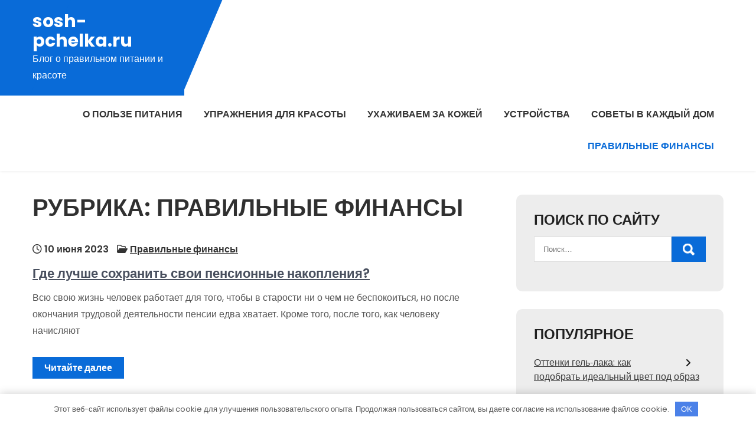

--- FILE ---
content_type: text/html; charset=UTF-8
request_url: https://sosh-pchelka.ru/category/pravilnye-finansy/page/2/
body_size: 16839
content:
<!DOCTYPE html> <html lang="ru-RU"> <head> <meta charset="UTF-8"> <meta name="viewport" content="width=device-width, initial-scale=1"> <link rel="profile" href="http://gmpg.org/xfn/11"> <meta name='robots' content='index, follow, max-image-preview:large, max-snippet:-1, max-video-preview:-1'/> <!-- This site is optimized with the Yoast SEO plugin v21.7 - https://yoast.com/wordpress/plugins/seo/ --> <title>Архивы Правильные финансы - Страница 2 из 5 - sosh-pchelka.ru</title> <link rel="canonical" href="https://sosh-pchelka.ru/category/pravilnye-finansy/page/2/"/> <link rel="prev" href="https://sosh-pchelka.ru/category/pravilnye-finansy/"/> <link rel="next" href="https://sosh-pchelka.ru/category/pravilnye-finansy/page/3/"/> <meta property="og:locale" content="ru_RU"/> <meta property="og:type" content="article"/> <meta property="og:title" content="Архивы Правильные финансы - Страница 2 из 5 - sosh-pchelka.ru"/> <meta property="og:url" content="https://sosh-pchelka.ru/category/pravilnye-finansy/"/> <meta property="og:site_name" content="sosh-pchelka.ru"/> <meta name="twitter:card" content="summary_large_image"/> <script type="application/ld+json" class="yoast-schema-graph">{"@context":"https://schema.org","@graph":[{"@type":"CollectionPage","@id":"https://sosh-pchelka.ru/category/pravilnye-finansy/","url":"https://sosh-pchelka.ru/category/pravilnye-finansy/page/2/","name":"Архивы Правильные финансы - Страница 2 из 5 - sosh-pchelka.ru","isPartOf":{"@id":"https://sosh-pchelka.ru/#website"},"breadcrumb":{"@id":"https://sosh-pchelka.ru/category/pravilnye-finansy/page/2/#breadcrumb"},"inLanguage":"ru-RU"},{"@type":"BreadcrumbList","@id":"https://sosh-pchelka.ru/category/pravilnye-finansy/page/2/#breadcrumb","itemListElement":[{"@type":"ListItem","position":1,"name":"Главная страница","item":"https://sosh-pchelka.ru/"},{"@type":"ListItem","position":2,"name":"Правильные финансы"}]},{"@type":"WebSite","@id":"https://sosh-pchelka.ru/#website","url":"https://sosh-pchelka.ru/","name":"sosh-pchelka.ru","description":"Блог о правильном питании и красоте","potentialAction":[{"@type":"SearchAction","target":{"@type":"EntryPoint","urlTemplate":"https://sosh-pchelka.ru/?s={search_term_string}"},"query-input":"required name=search_term_string"}],"inLanguage":"ru-RU"}]}</script> <!-- / Yoast SEO plugin. --> <link rel='dns-prefetch' href='//fonts.googleapis.com'/> <link rel="alternate" type="application/rss+xml" title="sosh-pchelka.ru &raquo; Лента" href="https://sosh-pchelka.ru/feed/"/> <link rel="alternate" type="application/rss+xml" title="sosh-pchelka.ru &raquo; Лента комментариев" href="https://sosh-pchelka.ru/comments/feed/"/> <link rel="alternate" type="application/rss+xml" title="sosh-pchelka.ru &raquo; Лента рубрики Правильные финансы" href="https://sosh-pchelka.ru/category/pravilnye-finansy/feed/"/> <style id='wp-img-auto-sizes-contain-inline-css' type='text/css'> img:is([sizes=auto i],[sizes^="auto," i]){contain-intrinsic-size:3000px 1500px} /*# sourceURL=wp-img-auto-sizes-contain-inline-css */ </style> <style id='wp-emoji-styles-inline-css' type='text/css'> img.wp-smiley, img.emoji { display: inline !important; border: none !important; box-shadow: none !important; height: 1em !important; width: 1em !important; margin: 0 0.07em !important; vertical-align: -0.1em !important; background: none !important; padding: 0 !important; } /*# sourceURL=wp-emoji-styles-inline-css */ </style> <style id='classic-theme-styles-inline-css' type='text/css'> /*! This file is auto-generated */ .wp-block-button__link{color:#fff;background-color:#32373c;border-radius:9999px;box-shadow:none;text-decoration:none;padding:calc(.667em + 2px) calc(1.333em + 2px);font-size:1.125em}.wp-block-file__button{background:#32373c;color:#fff;text-decoration:none} /*# sourceURL=/wp-includes/css/classic-themes.min.css */ </style> <link rel='stylesheet' id='contact-form-7-css' href='https://sosh-pchelka.ru/wp-content/plugins/contact-form-7/includes/css/styles.css?ver=5.8.5' type='text/css' media='all'/> <link rel='stylesheet' id='ez-toc-css' href='https://sosh-pchelka.ru/wp-content/plugins/easy-table-of-contents/assets/css/screen.min.css?ver=2.0.61' type='text/css' media='all'/> <style id='ez-toc-inline-css' type='text/css'> div#ez-toc-container .ez-toc-title {font-size: 120%;}div#ez-toc-container .ez-toc-title {font-weight: 500;}div#ez-toc-container ul li {font-size: 95%;}div#ez-toc-container nav ul ul li {font-size: 90%;} .ez-toc-container-direction {direction: ltr;}.ez-toc-counter ul{counter-reset: item ;}.ez-toc-counter nav ul li a::before {content: counters(item, ".", decimal) ". ";display: inline-block;counter-increment: item;flex-grow: 0;flex-shrink: 0;margin-right: .2em; float: left; }.ez-toc-widget-direction {direction: ltr;}.ez-toc-widget-container ul{counter-reset: item ;}.ez-toc-widget-container nav ul li a::before {content: counters(item, ".", decimal) ". ";display: inline-block;counter-increment: item;flex-grow: 0;flex-shrink: 0;margin-right: .2em; float: left; } /*# sourceURL=ez-toc-inline-css */ </style> <link rel='stylesheet' id='persist-lite-font-css' href='//fonts.googleapis.com/css?family=Poppins%3A300%2C400%2C500%2C600%2C700%2C800%2C900&#038;ver=6.9' type='text/css' media='all'/> <link rel='stylesheet' id='persist-lite-basic-style-css' href='https://sosh-pchelka.ru/wp-content/themes/persist-lite/style.css?ver=6.9' type='text/css' media='all'/> <link rel='stylesheet' id='nivo-slider-css' href='https://sosh-pchelka.ru/wp-content/themes/persist-lite/css/nivo-slider.css?ver=6.9' type='text/css' media='all'/> <link rel='stylesheet' id='fontawesome-all-style-css' href='https://sosh-pchelka.ru/wp-content/themes/persist-lite/fontsawesome/css/fontawesome-all.css?ver=6.9' type='text/css' media='all'/> <link rel='stylesheet' id='persist-lite-responsive-css' href='https://sosh-pchelka.ru/wp-content/themes/persist-lite/css/responsive.css?ver=6.9' type='text/css' media='all'/> <link rel='stylesheet' id='dashicons-css' href='https://sosh-pchelka.ru/wp-includes/css/dashicons.min.css?ver=6.9' type='text/css' media='all'/> <script type="text/javascript" src="https://sosh-pchelka.ru/wp-includes/js/jquery/jquery.min.js?ver=3.7.1" id="jquery-core-js"></script> <script type="text/javascript" src="https://sosh-pchelka.ru/wp-includes/js/jquery/jquery-migrate.min.js?ver=3.4.1" id="jquery-migrate-js"></script> <script type="text/javascript" src="https://sosh-pchelka.ru/wp-content/themes/persist-lite/js/jquery.nivo.slider.js?ver=6.9" id="jquery-nivo-slider-js"></script> <script type="text/javascript" src="https://sosh-pchelka.ru/wp-content/themes/persist-lite/js/editable.js?ver=6.9" id="persist-lite-editable-js"></script> <link rel="https://api.w.org/" href="https://sosh-pchelka.ru/wp-json/"/><link rel="alternate" title="JSON" type="application/json" href="https://sosh-pchelka.ru/wp-json/wp/v2/categories/1"/><link rel="EditURI" type="application/rsd+xml" title="RSD" href="https://sosh-pchelka.ru/xmlrpc.php?rsd"/> <meta name="generator" content="WordPress 6.9"/> <style>.pseudo-clearfy-link { color: #008acf; cursor: pointer;}.pseudo-clearfy-link:hover { text-decoration: none;}</style> <meta name="e646a20a3afa651048d0e390dbe991a1" content=""> <meta name="yandex-verification" content="7741633957a7e69d"/> <style type="text/css"> a, #sidebar ul li a:hover, #sidebar ol li a:hover, .left-column-45 h4, .DefaultPostList h3 a:hover, .site-footer ul li a:hover, .site-footer ul li.current_page_item a, .postmeta a:hover, .button:hover, h2.services_title span, .blog-postmeta a:hover, .blog-postmeta a:focus, blockquote::before { color:#096bd8;} .pagination ul li .current, .pagination ul li a:hover, #commentform input#submit:hover, .nivo-controlNav a.active, .sd-search input, .sd-top-bar-nav .sd-search input, a.blogreadmore, a.appontmentbtn:hover, a.ReadMoreBtn:hover, .copyrigh-wrapper:before, #sidebar .search-form input.search-submit, .wpcf7 input[type='submit'], nav.pagination .page-numbers.current, .morebutton, .nivo-directionNav a:hover, .nivo-caption .slidermorebtn { background-color:#096bd8;} .tagcloud a:hover, .logo::after, .logo, blockquote { border-color:#096bd8;} #SiteWrapper a:focus, input[type="date"]:focus, input[type="search"]:focus, input[type="number"]:focus, input[type="tel"]:focus, input[type="button"]:focus, input[type="month"]:focus, button:focus, input[type="text"]:focus, input[type="email"]:focus, input[type="range"]:focus, input[type="password"]:focus, input[type="datetime"]:focus, input[type="week"]:focus, input[type="submit"]:focus, input[type="datetime-local"]:focus, input[type="url"]:focus, input[type="time"]:focus, input[type="reset"]:focus, input[type="color"]:focus, textarea:focus { outline:1px solid #096bd8;} a.ReadMoreBtn, a.appontmentbtn, .nivo-caption .slidermorebtn:hover { background-color:#134d8d;} .site-footer h2::before, .site-footer h3::before, .site-footer h4::before, .site-footer h5::before { border-color:#134d8d;} .site-navi a, .site-navi ul li.current_page_parent ul.sub-menu li a, .site-navi ul li.current_page_parent ul.sub-menu li.current_page_item ul.sub-menu li a, .site-navi ul li.current-menu-ancestor ul.sub-menu li.current-menu-item ul.sub-menu li a { color:#333333;} .site-navi ul.nav-menu .current_page_item > a, .site-navi ul.nav-menu .current-menu-item > a, .site-navi ul.nav-menu .current_page_ancestor > a, .site-navi ul.nav-menu .current-menu-ancestor > a, .site-navi .nav-menu a:hover, .site-navi .nav-menu a:focus, .site-navi .nav-menu ul a:hover, .site-navi .nav-menu ul a:focus, .site-navi ul li a:hover, .site-navi ul li.current-menu-item a, .site-navi ul li.current_page_parent ul.sub-menu li.current-menu-item a, .site-navi ul li.current_page_parent ul.sub-menu li a:hover, .site-navi ul li.current-menu-item ul.sub-menu li a:hover, .site-navi ul li.current-menu-ancestor ul.sub-menu li.current-menu-item ul.sub-menu li a:hover { color:#096bd8;} .hdrtopcart .cart-count { background-color:#096bd8;} #SiteWrapper .site-navi a:focus { outline:1px solid #096bd8;} </style> <style type="text/css"> .site-header{ background: url() no-repeat; background-position: center top; } .logo h1 a { color:#ffffff;} </style> <link rel="icon" href="https://sosh-pchelka.ru/wp-content/uploads/2023/06/cropped-sosh-32x32.jpg" sizes="32x32"/> <link rel="icon" href="https://sosh-pchelka.ru/wp-content/uploads/2023/06/cropped-sosh-192x192.jpg" sizes="192x192"/> <link rel="apple-touch-icon" href="https://sosh-pchelka.ru/wp-content/uploads/2023/06/cropped-sosh-180x180.jpg"/> <meta name="msapplication-TileImage" content="https://sosh-pchelka.ru/wp-content/uploads/2023/06/cropped-sosh-270x270.jpg"/> <style>.clearfy-cookie { position:fixed; left:0; right:0; bottom:0; padding:12px; color:#555555; background:#ffffff; -webkit-box-shadow:0 0 15px rgba(0,0,0,.2); -moz-box-shadow:0 0 15px rgba(0,0,0,.2); box-shadow:0 0 15px rgba(0,0,0,.2); z-index:9999; font-size: 13px; transition: .3s; }.clearfy-cookie--left { left: 20px; bottom: 20px; right: auto; max-width: 400px; margin-right: 20px; }.clearfy-cookie--right { left: auto; bottom: 20px; right: 20px; max-width: 400px; margin-left: 20px; }.clearfy-cookie.clearfy-cookie-hide { transform: translateY(150%) translateZ(0); opacity: 0; }.clearfy-cookie-container { max-width:1170px; margin:0 auto; text-align:center; }.clearfy-cookie-accept { background:#4b81e8; color:#fff; border:0; padding:.4em .8em; margin: 0 .5em; font-size: 13px; cursor: pointer; }.clearfy-cookie-accept:hover,.clearfy-cookie-accept:focus { opacity: .9; }</style><style id='global-styles-inline-css' type='text/css'>
:root{--wp--preset--aspect-ratio--square: 1;--wp--preset--aspect-ratio--4-3: 4/3;--wp--preset--aspect-ratio--3-4: 3/4;--wp--preset--aspect-ratio--3-2: 3/2;--wp--preset--aspect-ratio--2-3: 2/3;--wp--preset--aspect-ratio--16-9: 16/9;--wp--preset--aspect-ratio--9-16: 9/16;--wp--preset--color--black: #000000;--wp--preset--color--cyan-bluish-gray: #abb8c3;--wp--preset--color--white: #ffffff;--wp--preset--color--pale-pink: #f78da7;--wp--preset--color--vivid-red: #cf2e2e;--wp--preset--color--luminous-vivid-orange: #ff6900;--wp--preset--color--luminous-vivid-amber: #fcb900;--wp--preset--color--light-green-cyan: #7bdcb5;--wp--preset--color--vivid-green-cyan: #00d084;--wp--preset--color--pale-cyan-blue: #8ed1fc;--wp--preset--color--vivid-cyan-blue: #0693e3;--wp--preset--color--vivid-purple: #9b51e0;--wp--preset--gradient--vivid-cyan-blue-to-vivid-purple: linear-gradient(135deg,rgb(6,147,227) 0%,rgb(155,81,224) 100%);--wp--preset--gradient--light-green-cyan-to-vivid-green-cyan: linear-gradient(135deg,rgb(122,220,180) 0%,rgb(0,208,130) 100%);--wp--preset--gradient--luminous-vivid-amber-to-luminous-vivid-orange: linear-gradient(135deg,rgb(252,185,0) 0%,rgb(255,105,0) 100%);--wp--preset--gradient--luminous-vivid-orange-to-vivid-red: linear-gradient(135deg,rgb(255,105,0) 0%,rgb(207,46,46) 100%);--wp--preset--gradient--very-light-gray-to-cyan-bluish-gray: linear-gradient(135deg,rgb(238,238,238) 0%,rgb(169,184,195) 100%);--wp--preset--gradient--cool-to-warm-spectrum: linear-gradient(135deg,rgb(74,234,220) 0%,rgb(151,120,209) 20%,rgb(207,42,186) 40%,rgb(238,44,130) 60%,rgb(251,105,98) 80%,rgb(254,248,76) 100%);--wp--preset--gradient--blush-light-purple: linear-gradient(135deg,rgb(255,206,236) 0%,rgb(152,150,240) 100%);--wp--preset--gradient--blush-bordeaux: linear-gradient(135deg,rgb(254,205,165) 0%,rgb(254,45,45) 50%,rgb(107,0,62) 100%);--wp--preset--gradient--luminous-dusk: linear-gradient(135deg,rgb(255,203,112) 0%,rgb(199,81,192) 50%,rgb(65,88,208) 100%);--wp--preset--gradient--pale-ocean: linear-gradient(135deg,rgb(255,245,203) 0%,rgb(182,227,212) 50%,rgb(51,167,181) 100%);--wp--preset--gradient--electric-grass: linear-gradient(135deg,rgb(202,248,128) 0%,rgb(113,206,126) 100%);--wp--preset--gradient--midnight: linear-gradient(135deg,rgb(2,3,129) 0%,rgb(40,116,252) 100%);--wp--preset--font-size--small: 13px;--wp--preset--font-size--medium: 20px;--wp--preset--font-size--large: 36px;--wp--preset--font-size--x-large: 42px;--wp--preset--spacing--20: 0.44rem;--wp--preset--spacing--30: 0.67rem;--wp--preset--spacing--40: 1rem;--wp--preset--spacing--50: 1.5rem;--wp--preset--spacing--60: 2.25rem;--wp--preset--spacing--70: 3.38rem;--wp--preset--spacing--80: 5.06rem;--wp--preset--shadow--natural: 6px 6px 9px rgba(0, 0, 0, 0.2);--wp--preset--shadow--deep: 12px 12px 50px rgba(0, 0, 0, 0.4);--wp--preset--shadow--sharp: 6px 6px 0px rgba(0, 0, 0, 0.2);--wp--preset--shadow--outlined: 6px 6px 0px -3px rgb(255, 255, 255), 6px 6px rgb(0, 0, 0);--wp--preset--shadow--crisp: 6px 6px 0px rgb(0, 0, 0);}:where(.is-layout-flex){gap: 0.5em;}:where(.is-layout-grid){gap: 0.5em;}body .is-layout-flex{display: flex;}.is-layout-flex{flex-wrap: wrap;align-items: center;}.is-layout-flex > :is(*, div){margin: 0;}body .is-layout-grid{display: grid;}.is-layout-grid > :is(*, div){margin: 0;}:where(.wp-block-columns.is-layout-flex){gap: 2em;}:where(.wp-block-columns.is-layout-grid){gap: 2em;}:where(.wp-block-post-template.is-layout-flex){gap: 1.25em;}:where(.wp-block-post-template.is-layout-grid){gap: 1.25em;}.has-black-color{color: var(--wp--preset--color--black) !important;}.has-cyan-bluish-gray-color{color: var(--wp--preset--color--cyan-bluish-gray) !important;}.has-white-color{color: var(--wp--preset--color--white) !important;}.has-pale-pink-color{color: var(--wp--preset--color--pale-pink) !important;}.has-vivid-red-color{color: var(--wp--preset--color--vivid-red) !important;}.has-luminous-vivid-orange-color{color: var(--wp--preset--color--luminous-vivid-orange) !important;}.has-luminous-vivid-amber-color{color: var(--wp--preset--color--luminous-vivid-amber) !important;}.has-light-green-cyan-color{color: var(--wp--preset--color--light-green-cyan) !important;}.has-vivid-green-cyan-color{color: var(--wp--preset--color--vivid-green-cyan) !important;}.has-pale-cyan-blue-color{color: var(--wp--preset--color--pale-cyan-blue) !important;}.has-vivid-cyan-blue-color{color: var(--wp--preset--color--vivid-cyan-blue) !important;}.has-vivid-purple-color{color: var(--wp--preset--color--vivid-purple) !important;}.has-black-background-color{background-color: var(--wp--preset--color--black) !important;}.has-cyan-bluish-gray-background-color{background-color: var(--wp--preset--color--cyan-bluish-gray) !important;}.has-white-background-color{background-color: var(--wp--preset--color--white) !important;}.has-pale-pink-background-color{background-color: var(--wp--preset--color--pale-pink) !important;}.has-vivid-red-background-color{background-color: var(--wp--preset--color--vivid-red) !important;}.has-luminous-vivid-orange-background-color{background-color: var(--wp--preset--color--luminous-vivid-orange) !important;}.has-luminous-vivid-amber-background-color{background-color: var(--wp--preset--color--luminous-vivid-amber) !important;}.has-light-green-cyan-background-color{background-color: var(--wp--preset--color--light-green-cyan) !important;}.has-vivid-green-cyan-background-color{background-color: var(--wp--preset--color--vivid-green-cyan) !important;}.has-pale-cyan-blue-background-color{background-color: var(--wp--preset--color--pale-cyan-blue) !important;}.has-vivid-cyan-blue-background-color{background-color: var(--wp--preset--color--vivid-cyan-blue) !important;}.has-vivid-purple-background-color{background-color: var(--wp--preset--color--vivid-purple) !important;}.has-black-border-color{border-color: var(--wp--preset--color--black) !important;}.has-cyan-bluish-gray-border-color{border-color: var(--wp--preset--color--cyan-bluish-gray) !important;}.has-white-border-color{border-color: var(--wp--preset--color--white) !important;}.has-pale-pink-border-color{border-color: var(--wp--preset--color--pale-pink) !important;}.has-vivid-red-border-color{border-color: var(--wp--preset--color--vivid-red) !important;}.has-luminous-vivid-orange-border-color{border-color: var(--wp--preset--color--luminous-vivid-orange) !important;}.has-luminous-vivid-amber-border-color{border-color: var(--wp--preset--color--luminous-vivid-amber) !important;}.has-light-green-cyan-border-color{border-color: var(--wp--preset--color--light-green-cyan) !important;}.has-vivid-green-cyan-border-color{border-color: var(--wp--preset--color--vivid-green-cyan) !important;}.has-pale-cyan-blue-border-color{border-color: var(--wp--preset--color--pale-cyan-blue) !important;}.has-vivid-cyan-blue-border-color{border-color: var(--wp--preset--color--vivid-cyan-blue) !important;}.has-vivid-purple-border-color{border-color: var(--wp--preset--color--vivid-purple) !important;}.has-vivid-cyan-blue-to-vivid-purple-gradient-background{background: var(--wp--preset--gradient--vivid-cyan-blue-to-vivid-purple) !important;}.has-light-green-cyan-to-vivid-green-cyan-gradient-background{background: var(--wp--preset--gradient--light-green-cyan-to-vivid-green-cyan) !important;}.has-luminous-vivid-amber-to-luminous-vivid-orange-gradient-background{background: var(--wp--preset--gradient--luminous-vivid-amber-to-luminous-vivid-orange) !important;}.has-luminous-vivid-orange-to-vivid-red-gradient-background{background: var(--wp--preset--gradient--luminous-vivid-orange-to-vivid-red) !important;}.has-very-light-gray-to-cyan-bluish-gray-gradient-background{background: var(--wp--preset--gradient--very-light-gray-to-cyan-bluish-gray) !important;}.has-cool-to-warm-spectrum-gradient-background{background: var(--wp--preset--gradient--cool-to-warm-spectrum) !important;}.has-blush-light-purple-gradient-background{background: var(--wp--preset--gradient--blush-light-purple) !important;}.has-blush-bordeaux-gradient-background{background: var(--wp--preset--gradient--blush-bordeaux) !important;}.has-luminous-dusk-gradient-background{background: var(--wp--preset--gradient--luminous-dusk) !important;}.has-pale-ocean-gradient-background{background: var(--wp--preset--gradient--pale-ocean) !important;}.has-electric-grass-gradient-background{background: var(--wp--preset--gradient--electric-grass) !important;}.has-midnight-gradient-background{background: var(--wp--preset--gradient--midnight) !important;}.has-small-font-size{font-size: var(--wp--preset--font-size--small) !important;}.has-medium-font-size{font-size: var(--wp--preset--font-size--medium) !important;}.has-large-font-size{font-size: var(--wp--preset--font-size--large) !important;}.has-x-large-font-size{font-size: var(--wp--preset--font-size--x-large) !important;}
/*# sourceURL=global-styles-inline-css */
</style>
</head> <body class="archive paged category category-pravilnye-finansy category-1 wp-embed-responsive paged-2 category-paged-2 wp-theme-persist-lite group-blog"> <a class="skip-link screen-reader-text" href="#Tab-Naviagtion"> Перейти к содержимому</a> <div id="SiteWrapper" > <div id="masthead" class="site-header innerpage_header "> <div class="LogoNavBar"> <div class="container"> <div class="logo hdrlogo"> <div class="site_branding"> <h1><a href="https://sosh-pchelka.ru/" rel="home">sosh-pchelka.ru</a></h1> <p>Блог о правильном питании и красоте</p> </div> </div><!-- logo --> <div class="MenuPart_Right"> <div id="navigationpanel"> <nav id="main-navigation" class="site-navi" role="navigation" aria-label="Primary Menu"> <button type="button" class="menu-toggle"> <span class="icon-bar"></span> <span class="icon-bar"></span> <span class="icon-bar"></span> </button> <div class="menu-glavnoe-menyu-container"><ul id="primary-menu" class="nav-menu"><li id="menu-item-22" class="menu-item menu-item-type-taxonomy menu-item-object-category menu-item-22"><a href="https://sosh-pchelka.ru/category/o-polze-pitaniya/">О пользе питания</a></li> <li id="menu-item-26" class="menu-item menu-item-type-taxonomy menu-item-object-category menu-item-26"><a href="https://sosh-pchelka.ru/category/uprazhneniya-dlya-krasoty/">Упражнения для красоты</a></li> <li id="menu-item-27" class="menu-item menu-item-type-taxonomy menu-item-object-category menu-item-27"><a href="https://sosh-pchelka.ru/category/uhazhivaem-za-kozhej/">Ухаживаем за кожей</a></li> <li id="menu-item-24" class="menu-item menu-item-type-taxonomy menu-item-object-category menu-item-24"><a href="https://sosh-pchelka.ru/category/priyatnye-ustrojstva/">Устройства</a></li> <li id="menu-item-25" class="menu-item menu-item-type-taxonomy menu-item-object-category menu-item-25"><a href="https://sosh-pchelka.ru/category/sovety-v-kazhdyj-dom/">Советы в каждый дом</a></li> <li id="menu-item-23" class="menu-item menu-item-type-taxonomy menu-item-object-category current-menu-item menu-item-23"><a href="https://sosh-pchelka.ru/category/pravilnye-finansy/" aria-current="page">Правильные финансы</a></li> </ul></div> </nav><!-- #main-navigation --> </div><!-- #navigationpanel --> </div><!-- .MenuPart_Right --> <div class="clear"></div> </div><!-- .container --> </div><!-- .LogoNavBar --> <div class="clear"></div> </div><!--.site-header --> <div class="container"> <div id="Tab-Naviagtion"> <div class="LS-Content-70"> <header class="page-header"> <h1 class="entry-title">Рубрика: <span>Правильные финансы</span></h1> </header><!-- .page-header --> <div class="DefaultPostList"> <article id="post-81" class="post-81 post type-post status-publish format-standard hentry category-pravilnye-finansy"> <header class="entry-header"> <div class="blog-postmeta"> <div class="post-date"> <i class="far fa-clock"></i> 10 июня 2023</div><!-- post-date --> <span class="blog-postcat"> <i class="far fa-folder-open"></i> <a href="https://sosh-pchelka.ru/category/pravilnye-finansy/" rel="category tag">Правильные финансы</a></span> </div><!-- .blog-postmeta --> <h3><a href="https://sosh-pchelka.ru/gde-lychshe-sohranit-svoi-pensionnye-nakopleniia-biznes-portal-biznes-finansy-byhgalteriia/" rel="bookmark">Где лучше сохранить свои пенсионные накопления?</a></h3> </header><!-- .entry-header --> <div class="entry-summary"> <p>Всю свою жизнь человек работает для того, чтобы в старости ни о чем не беспокоиться, но после окончания трудовой деятельности пенсии едва хватает. Кроме того, после того, как человеку начисляют </p> <a class="morebutton" href="https://sosh-pchelka.ru/gde-lychshe-sohranit-svoi-pensionnye-nakopleniia-biznes-portal-biznes-finansy-byhgalteriia/">Читайте далее</a> </div><!-- .entry-summary --> <div class="clear"></div> </article><!-- #post-## --> </div> <div class="DefaultPostList"> <article id="post-80" class="post-80 post type-post status-publish format-standard hentry category-pravilnye-finansy"> <header class="entry-header"> <div class="blog-postmeta"> <div class="post-date"> <i class="far fa-clock"></i> 10 июня 2023</div><!-- post-date --> <span class="blog-postcat"> <i class="far fa-folder-open"></i> <a href="https://sosh-pchelka.ru/category/pravilnye-finansy/" rel="category tag">Правильные финансы</a></span> </div><!-- .blog-postmeta --> <h3><a href="https://sosh-pchelka.ru/internet-banking-bank-kotoryi-vsegda-s-toboi-biznes-portal-biznes-finansy-byhgalteriia/" rel="bookmark">Интернет-банкинг: банк, который всегда с тобой</a></h3> </header><!-- .entry-header --> <div class="entry-summary"> <p>Такая услуга как интернет-банкинг: банк, который всегда с тобой пользуется огромной популярностью, потому как большое количество предприятий и физических лиц предпочитают общаться и проводить операции со своим банком непосредственно через </p> <a class="morebutton" href="https://sosh-pchelka.ru/internet-banking-bank-kotoryi-vsegda-s-toboi-biznes-portal-biznes-finansy-byhgalteriia/">Читайте далее</a> </div><!-- .entry-summary --> <div class="clear"></div> </article><!-- #post-## --> </div> <div class="DefaultPostList"> <article id="post-79" class="post-79 post type-post status-publish format-standard hentry category-pravilnye-finansy"> <header class="entry-header"> <div class="blog-postmeta"> <div class="post-date"> <i class="far fa-clock"></i> 10 июня 2023</div><!-- post-date --> <span class="blog-postcat"> <i class="far fa-folder-open"></i> <a href="https://sosh-pchelka.ru/category/pravilnye-finansy/" rel="category tag">Правильные финансы</a></span> </div><!-- .blog-postmeta --> <h3><a href="https://sosh-pchelka.ru/kak-vybrat-nadejnyi-bank-dlia-sebia-i-svoei-semi-biznes-portal-biznes-finansy-byhgalteriia/" rel="bookmark">Как выбрать надежный банк для себя и своей семьи?</a></h3> </header><!-- .entry-header --> <div class="entry-summary"> <p>Сегодня, когда экономическую ситуацию назвать простой нельзя, многие задаются вопросом, как выбрать надежный банк для себя и своей семьи? Каким критериям должна соответствовать надежная структура, которой можно и стоит доверять </p> <a class="morebutton" href="https://sosh-pchelka.ru/kak-vybrat-nadejnyi-bank-dlia-sebia-i-svoei-semi-biznes-portal-biznes-finansy-byhgalteriia/">Читайте далее</a> </div><!-- .entry-summary --> <div class="clear"></div> </article><!-- #post-## --> </div> <div class="DefaultPostList"> <article id="post-78" class="post-78 post type-post status-publish format-standard hentry category-pravilnye-finansy"> <header class="entry-header"> <div class="blog-postmeta"> <div class="post-date"> <i class="far fa-clock"></i> 10 июня 2023</div><!-- post-date --> <span class="blog-postcat"> <i class="far fa-folder-open"></i> <a href="https://sosh-pchelka.ru/category/pravilnye-finansy/" rel="category tag">Правильные финансы</a></span> </div><!-- .blog-postmeta --> <h3><a href="https://sosh-pchelka.ru/kriterii-vybora-v-kakoi-bank-podatsia-biznes-portal-biznes-finansy-byhgalteriia/" rel="bookmark">Критерии выбора, в какой банк податься?</a></h3> </header><!-- .entry-header --> <div class="entry-summary"> <p>Рядовые граждане в наше тяжелое время все чаще задаются вопросом: критерии выбора: в какой банк податься? Некоторые ищут надежное финансовое учреждение, чтобы разместить там свои накопления и получать с них </p> <a class="morebutton" href="https://sosh-pchelka.ru/kriterii-vybora-v-kakoi-bank-podatsia-biznes-portal-biznes-finansy-byhgalteriia/">Читайте далее</a> </div><!-- .entry-summary --> <div class="clear"></div> </article><!-- #post-## --> </div> <div class="DefaultPostList"> <article id="post-77" class="post-77 post type-post status-publish format-standard hentry category-pravilnye-finansy"> <header class="entry-header"> <div class="blog-postmeta"> <div class="post-date"> <i class="far fa-clock"></i> 10 июня 2023</div><!-- post-date --> <span class="blog-postcat"> <i class="far fa-folder-open"></i> <a href="https://sosh-pchelka.ru/category/pravilnye-finansy/" rel="category tag">Правильные финансы</a></span> </div><!-- .blog-postmeta --> <h3><a href="https://sosh-pchelka.ru/kryglosytochnye-banki-rabota-i-dnem-i-nochu-biznes-portal-biznes-finansy-byhgalteriia/" rel="bookmark">Круглосуточные банки: работа и днем, и ночью</a></h3> </header><!-- .entry-header --> <div class="entry-summary"> <p>Многие исследователи в сфере маркетинга сходятся в одном – круглосуточный график работы приводит к увеличению продаж и позволяет предпринимателям получать прибыль круглосуточно. Данное выражение относится ко всем организациям, работающим в </p> <a class="morebutton" href="https://sosh-pchelka.ru/kryglosytochnye-banki-rabota-i-dnem-i-nochu-biznes-portal-biznes-finansy-byhgalteriia/">Читайте далее</a> </div><!-- .entry-summary --> <div class="clear"></div> </article><!-- #post-## --> </div> <div class="DefaultPostList"> <article id="post-76" class="post-76 post type-post status-publish format-standard hentry category-pravilnye-finansy"> <header class="entry-header"> <div class="blog-postmeta"> <div class="post-date"> <i class="far fa-clock"></i> 10 июня 2023</div><!-- post-date --> <span class="blog-postcat"> <i class="far fa-folder-open"></i> <a href="https://sosh-pchelka.ru/category/pravilnye-finansy/" rel="category tag">Правильные финансы</a></span> </div><!-- .blog-postmeta --> <h3><a href="https://sosh-pchelka.ru/kak-otkryt-schet-v-bankah-drygih-stran-evropy-biznes-portal-biznes-finansy-byhgalteriia/" rel="bookmark">Как открыть счет в банках других стран Европы</a></h3> </header><!-- .entry-header --> <div class="entry-summary"> <p>Если вы решили открыть счет в банках других стран Европы, то это займет от 3 до 8 недель со времени поступления заявления. Открыть счет можно без личного участия бенефициара. Однако </p> <a class="morebutton" href="https://sosh-pchelka.ru/kak-otkryt-schet-v-bankah-drygih-stran-evropy-biznes-portal-biznes-finansy-byhgalteriia/">Читайте далее</a> </div><!-- .entry-summary --> <div class="clear"></div> </article><!-- #post-## --> </div> <div class="DefaultPostList"> <article id="post-75" class="post-75 post type-post status-publish format-standard hentry category-pravilnye-finansy"> <header class="entry-header"> <div class="blog-postmeta"> <div class="post-date"> <i class="far fa-clock"></i> 10 июня 2023</div><!-- post-date --> <span class="blog-postcat"> <i class="far fa-folder-open"></i> <a href="https://sosh-pchelka.ru/category/pravilnye-finansy/" rel="category tag">Правильные финансы</a></span> </div><!-- .blog-postmeta --> <h3><a href="https://sosh-pchelka.ru/preimyshestva-kotorye-mojet-polychit-zaemshik-pri-oformlenii-ipoteki-v-rosbanke-biznes-portal-biznes-finansy-byhgalteriia/" rel="bookmark">Преимущества, которые может получить заемщик при оформлении ипотеки в Росбанке</a></h3> </header><!-- .entry-header --> <div class="entry-summary"> <p>Владимир Путин объявил о запуске льготной ипотеки с процентной ставкой 6,5%, что сильно стимулировало рынок нового жилья: потенциальные покупатели жилья сразу же после выступления президента стали активно искать объявления о </p> <a class="morebutton" href="https://sosh-pchelka.ru/preimyshestva-kotorye-mojet-polychit-zaemshik-pri-oformlenii-ipoteki-v-rosbanke-biznes-portal-biznes-finansy-byhgalteriia/">Читайте далее</a> </div><!-- .entry-summary --> <div class="clear"></div> </article><!-- #post-## --> </div> <div class="DefaultPostList"> <article id="post-74" class="post-74 post type-post status-publish format-standard hentry category-pravilnye-finansy"> <header class="entry-header"> <div class="blog-postmeta"> <div class="post-date"> <i class="far fa-clock"></i> 10 июня 2023</div><!-- post-date --> <span class="blog-postcat"> <i class="far fa-folder-open"></i> <a href="https://sosh-pchelka.ru/category/pravilnye-finansy/" rel="category tag">Правильные финансы</a></span> </div><!-- .blog-postmeta --> <h3><a href="https://sosh-pchelka.ru/bankovskie-partnerskie-programmy-biznes-portal-biznes-finansy-byhgalteriia/" rel="bookmark">Банковские партнерские программы</a></h3> </header><!-- .entry-header --> <div class="entry-summary"> <p>В настоящее время практически каждый человек может стать участником банковской системы. Сотрудничество с банком осуществляется на основе партнерской программы, которая позволяет получать выгоду обеим сторонам. В этой статье речь пойдет </p> <a class="morebutton" href="https://sosh-pchelka.ru/bankovskie-partnerskie-programmy-biznes-portal-biznes-finansy-byhgalteriia/">Читайте далее</a> </div><!-- .entry-summary --> <div class="clear"></div> </article><!-- #post-## --> </div> <div class="DefaultPostList"> <article id="post-73" class="post-73 post type-post status-publish format-standard hentry category-pravilnye-finansy"> <header class="entry-header"> <div class="blog-postmeta"> <div class="post-date"> <i class="far fa-clock"></i> 10 июня 2023</div><!-- post-date --> <span class="blog-postcat"> <i class="far fa-folder-open"></i> <a href="https://sosh-pchelka.ru/category/pravilnye-finansy/" rel="category tag">Правильные финансы</a></span> </div><!-- .blog-postmeta --> <h3><a href="https://sosh-pchelka.ru/servis-podbora-finansovyh-prodyktov-biznes-portal-biznes-finansy-byhgalteriia/" rel="bookmark">Сервис подбора финансовых продуктов</a></h3> </header><!-- .entry-header --> <div class="entry-summary"> <p>Прошли те времена, когда вам приходилось лично посещать множество банков и запоминать условия кредита, чтобы выбрать кредит. Теперь вы можете легко найти кредит на любую сумму и любые сроки, не </p> <a class="morebutton" href="https://sosh-pchelka.ru/servis-podbora-finansovyh-prodyktov-biznes-portal-biznes-finansy-byhgalteriia/">Читайте далее</a> </div><!-- .entry-summary --> <div class="clear"></div> </article><!-- #post-## --> </div> <div class="DefaultPostList"> <article id="post-72" class="post-72 post type-post status-publish format-standard hentry category-pravilnye-finansy"> <header class="entry-header"> <div class="blog-postmeta"> <div class="post-date"> <i class="far fa-clock"></i> 10 июня 2023</div><!-- post-date --> <span class="blog-postcat"> <i class="far fa-folder-open"></i> <a href="https://sosh-pchelka.ru/category/pravilnye-finansy/" rel="category tag">Правильные финансы</a></span> </div><!-- .blog-postmeta --> <h3><a href="https://sosh-pchelka.ru/distancionnoe-bankrotstvo-biznes-portal-biznes-finansy-byhgalteriia/" rel="bookmark">Дистанционное банкротство</a></h3> </header><!-- .entry-header --> <div class="entry-summary"> <p>По мнению большинства граждан, банкротство требует частых судебных заседаний, а также личных контактов с кредиторами и финансовыми менеджерами. Однако допускается и банкротство дистанционно при соблюдении ряда обстоятельств. Граждане должны соблюдать </p> <a class="morebutton" href="https://sosh-pchelka.ru/distancionnoe-bankrotstvo-biznes-portal-biznes-finansy-byhgalteriia/">Читайте далее</a> </div><!-- .entry-summary --> <div class="clear"></div> </article><!-- #post-## --> </div> <nav class="navigation pagination" aria-label="Пагинация записей"> <h2 class="screen-reader-text">Пагинация записей</h2> <div class="nav-links"><a class="prev page-numbers" href="https://sosh-pchelka.ru/category/pravilnye-finansy/">Назад</a> <a class="page-numbers" href="https://sosh-pchelka.ru/category/pravilnye-finansy/">1</a> <span aria-current="page" class="page-numbers current">2</span> <a class="page-numbers" href="https://sosh-pchelka.ru/category/pravilnye-finansy/page/3/">3</a> <span class="page-numbers dots">&hellip;</span> <a class="page-numbers" href="https://sosh-pchelka.ru/category/pravilnye-finansy/page/5/">5</a> <a class="next page-numbers" href="https://sosh-pchelka.ru/category/pravilnye-finansy/page/3/">Далее</a></div> </nav> </div><!-- LS-Content-70--> <div id="sidebar"> <aside id="search-2" class="widget widget_search"><h3 class="widget-title">Поиск по сайту</h3><form role="search" method="get" class="search-form" action="https://sosh-pchelka.ru/"> <label> <input type="search" class="search-field" placeholder="Поиск…" value="" name="s"> </label> <input type="submit" class="search-submit" value="Поиск"> </form> </aside> <aside id="recent-posts-3" class="widget widget_recent_entries"> <h3 class="widget-title">Популярное</h3> <ul> <li> <a href="https://sosh-pchelka.ru/ottenki-gel-laka-kak-podobrat-idealnyy-tsvet/">Оттенки гель‑лака: как подобрать идеальный цвет под образ</a> </li> <li> <a href="https://sosh-pchelka.ru/kak-otkryt-dicom-onlayn-poshagovaya-instruktsiya-i-sovety/">Как открыть DICOM онлайн: пошаговая инструкция и советы</a> </li> <li> <a href="https://sosh-pchelka.ru/svadebnye-platya-fasony-tkani-i-pravila-podbora/">Свадебные платья: фасоны, ткани и правила подбора</a> </li> <li> <a href="https://sosh-pchelka.ru/tehnologii-krasoty-kak-kosmetologicheskiy-kombayn-menyaet-professiyu-mastera/">Технологии красоты: как косметологический комбайн меняет профессию мастера</a> </li> <li> <a href="https://sosh-pchelka.ru/profilaktika-i-lechenie-zubnyh-problem-u-detey-chto-vazhno-znat/">Профилактика и лечение зубных проблем у детей: что важно знать?</a> </li> <li> <a href="https://sosh-pchelka.ru/innovatsionnye-tehnologii-v-stomatologii-ufy-chto-predlagayut-kliniki/">Инновационные технологии в стоматологии Уфы: что предлагают клиники?</a> </li> <li> <a href="https://sosh-pchelka.ru/uuslugi-po-lecheniyu-zubov-chto-nuzhno-znat-pri-vybore-stomatologicheskoy-kliniki/">Услуги по лечению зубов: что нужно знать при выборе стоматологической клиники</a> </li> <li> <a href="https://sosh-pchelka.ru/optika-v-sankt-peterburge-kak-vybrat-kachestvennye-uslugi-dlya-zdorovya-glaz/">Оптика в Санкт-Петербурге: как выбрать качественные услуги для здоровья глаз?</a> </li> <li> <a href="https://sosh-pchelka.ru/sskrytye-rashody-chto-nuzhno-znat-o-platnyh-meditsinskih-uslugah/">Скрытые расходы: что нужно знать о платных медицинских услугах?</a> </li> <li> <a href="https://sosh-pchelka.ru/aktualnye-meditsinskie-uslugi-v-tambove-chto-predlagaet-mestnaya-narkologicheskaya-klinika/">Актуальные медицинские услуги в Тамбове: что предлагает местная наркологическая клиника?</a> </li> <li> <a href="https://sosh-pchelka.ru/ploskostopie-kak-ortopedicheskie-stelki-mogut-pomoch-v-reshenii-problemy/">Плоскостопие: как ортопедические стельки могут помочь в решении проблемы</a> </li> <li> <a href="https://sosh-pchelka.ru/laboratornye-shkafy-na-chto-obratit-vnimanie-pri-vybore-mebeli-dlya-nauchnyh-uchrezhdeniy/">Лабораторные шкафы: на что обратить внимание при выборе мебели для научных учреждений?</a> </li> <li> <a href="https://sosh-pchelka.ru/ginekologicheskie-kresla-kak-vybrat-idealnoe-oborudovanie-dlya-meditsinskogo-uchrezhdeniya/">Гинекологические кресла: как выбрать идеальное оборудование для медицинского учреждения</a> </li> <li> <a href="https://sosh-pchelka.ru/kakie-oshibki-dopuskayutsya-pri-ispolzovanii-upakovochnogo-skotcha/">Какие ошибки допускаются при использовании упаковочного скотча?</a> </li> <li> <a href="https://sosh-pchelka.ru/pansionaty-dlya-pozhilyh-v-ramenskom-idealnye-usloviya-dlya-zhizni/">Пансионаты для пожилых в Раменском: идеальные условия для жизни</a> </li> <li> <a href="https://sosh-pchelka.ru/krem-s-lisichkami-naturalnoe-sredstvo-dlya-uhoda-za-kozey/">Крем с лисичками: натуральное средство для ухода за кожей</a> </li> <li> <a href="https://sosh-pchelka.ru/reabilitatsiya-stadii-i-metody-v-sovremennyh-klinikah/">Реабилитация наркозависимых: стадии и методы в современных клиниках</a> </li> <li> <a href="https://sosh-pchelka.ru/kak-vybrat-nadezhnogo-spetsialista-dlya-vyvoda-iz-zapoya-sovety-i-rekomendatsii/">Как выбрать надежного специалиста для вывода из запоя: советы и рекомендации</a> </li> <li> <a href="https://sosh-pchelka.ru/travmatologiya-i-ortopediya-osnovnye-metody-lecheniya-i-profilaktiki/">Травматология и ортопедия: основные методы лечения и профилактики</a> </li> <li> <a href="https://sosh-pchelka.ru/uslugi-po-lecheniyu-alkogolizma-kak-nayti-svoego-spetsialista/">Услуги по лечению алкоголизма: как найти своего специалиста</a> </li> <li> <a href="https://sosh-pchelka.ru/gruppovaya-terapiya-dlya-podrostkov-zachem-i-kak-ona-pomogaet/">Групповая терапия для подростков: зачем и как она помогает</a> </li> </ul> </aside><aside id="pages-2" class="widget widget_pages"><h3 class="widget-title">Информация для гостей</h3> <ul> <li class="page_item page-item-1024"><a href="https://sosh-pchelka.ru/1000-melochey/">1000 Мелочей</a></li> <li class="page_item page-item-905"><a href="https://sosh-pchelka.ru/25box/">25box</a></li> <li class="page_item page-item-880"><a href="https://sosh-pchelka.ru/amservicenn/">AMServiceNN</a></li> <li class="page_item page-item-1010"><a href="https://sosh-pchelka.ru/fix-price/">Fix Price</a></li> <li class="page_item page-item-1012"><a href="https://sosh-pchelka.ru/fix-price-2/">Fix Price</a></li> <li class="page_item page-item-1014"><a href="https://sosh-pchelka.ru/fix-price-3/">Fix Price</a></li> <li class="page_item page-item-1018"><a href="https://sosh-pchelka.ru/fix-price-5/">Fix Price</a></li> <li class="page_item page-item-1016"><a href="https://sosh-pchelka.ru/fix-price-4/">Fix Price</a></li> <li class="page_item page-item-864"><a href="https://sosh-pchelka.ru/garage_13-evakuator-sto-avtovinil/">Garage_13 Эвакуатор/Сто/Автовинил</a></li> <li class="page_item page-item-823"><a href="https://sosh-pchelka.ru/lada-kolmi/">LADA Колми</a></li> <li class="page_item page-item-1028"><a href="https://sosh-pchelka.ru/lowprice/">Lowprice</a></li> <li class="page_item page-item-1006"><a href="https://sosh-pchelka.ru/sweet-dreams/">Sweet Dreams</a></li> <li class="page_item page-item-875"><a href="https://sosh-pchelka.ru/avariynyy-komissariat/">Аварийный комиссариат</a></li> <li class="page_item page-item-891"><a href="https://sosh-pchelka.ru/avtoz/">АвтоZ</a></li> <li class="page_item page-item-908"><a href="https://sosh-pchelka.ru/avtodetal-sevdetal-ru/">Автодеталь Sevdetal.ru</a></li> <li class="page_item page-item-835"><a href="https://sosh-pchelka.ru/avtozhest/">Автожесть</a></li> <li class="page_item page-item-886"><a href="https://sosh-pchelka.ru/avtomagazin/">Автомагазин</a></li> <li class="page_item page-item-914"><a href="https://sosh-pchelka.ru/avtomoyka-avtomoyka/">Автомойка, Автомойка</a></li> <li class="page_item page-item-920"><a href="https://sosh-pchelka.ru/avtomoyka-avtomoyka-2/">Автомойка, Автомойка</a></li> <li class="page_item page-item-12"><a href="https://sosh-pchelka.ru/avtoram-i-pravoobladatelyam/">Авторам и правообладателям</a></li> <li class="page_item page-item-893"><a href="https://sosh-pchelka.ru/avtoservis-11/">Автосервис</a></li> <li class="page_item page-item-872"><a href="https://sosh-pchelka.ru/avtoservis-10/">Автосервис</a></li> <li class="page_item page-item-870"><a href="https://sosh-pchelka.ru/avtoservis-9/">Автосервис</a></li> <li class="page_item page-item-965"><a href="https://sosh-pchelka.ru/avtoservis-12/">Автосервис</a></li> <li class="page_item page-item-856"><a href="https://sosh-pchelka.ru/avtoservis-8/">Автосервис</a></li> <li class="page_item page-item-807"><a href="https://sosh-pchelka.ru/avtoservis/">Автосервис</a></li> <li class="page_item page-item-811"><a href="https://sosh-pchelka.ru/avtoservis-2/">Автосервис</a></li> <li class="page_item page-item-842"><a href="https://sosh-pchelka.ru/avtoservis-7/">Автосервис</a></li> <li class="page_item page-item-821"><a href="https://sosh-pchelka.ru/avtoservis-3/">Автосервис</a></li> <li class="page_item page-item-837"><a href="https://sosh-pchelka.ru/avtoservis-6/">Автосервис</a></li> <li class="page_item page-item-831"><a href="https://sosh-pchelka.ru/avtoservis-4/">Автосервис</a></li> <li class="page_item page-item-833"><a href="https://sosh-pchelka.ru/avtoservis-5/">Автосервис</a></li> <li class="page_item page-item-854"><a href="https://sosh-pchelka.ru/avtoservis-vostochnyy/">Автосервис Восточный</a></li> <li class="page_item page-item-840"><a href="https://sosh-pchelka.ru/avtoservis-avtozapchasti/">Автосервис, Автозапчасти</a></li> <li class="page_item page-item-868"><a href="https://sosh-pchelka.ru/avtoservis-avtotehtsentr/">Автосервис, автотехцентр</a></li> <li class="page_item page-item-1034"><a href="https://sosh-pchelka.ru/avtostart/">Автостарт</a></li> <li class="page_item page-item-918"><a href="https://sosh-pchelka.ru/avtotehtsentr-avtotehtsentr/">Автотехцентр, Автотехцентр</a></li> <li class="page_item page-item-903"><a href="https://sosh-pchelka.ru/avtotravmatologiya/">Автотравматология</a></li> <li class="page_item page-item-827"><a href="https://sosh-pchelka.ru/avtoelektrik/">Автоэлектрик</a></li> <li class="page_item page-item-860"><a href="https://sosh-pchelka.ru/avtoelektrik-2/">Автоэлектрик</a></li> <li class="page_item page-item-982"><a href="https://sosh-pchelka.ru/akva-stil-torgovo-montazhnaya-kompaniya/">Аква стиль, торгово-монтажная компания</a></li> <li class="page_item page-item-933"><a href="https://sosh-pchelka.ru/aleks-sauna/">Алекс, сауна</a></li> <li class="page_item page-item-942"><a href="https://sosh-pchelka.ru/brigadir72-magazin-stroitelno-otdelochnyh-materialov/">Бригадир72, магазин строительно-отделочных материалов</a></li> <li class="page_item page-item-940"><a href="https://sosh-pchelka.ru/bfk-firmennyy-otdel/">БФК, фирменный отдел</a></li> <li class="page_item page-item-970"><a href="https://sosh-pchelka.ru/vladimir-avtoelektrik/">Владимир Автоэлектрик</a></li> <li class="page_item page-item-1040"><a href="https://sosh-pchelka.ru/voyazh/">Вояж</a></li> <li class="page_item page-item-895"><a href="https://sosh-pchelka.ru/garazh-21/">Гараж 21</a></li> <li class="page_item page-item-866"><a href="https://sosh-pchelka.ru/garant-avto/">Гарант Авто</a></li> <li class="page_item page-item-885"><a href="https://sosh-pchelka.ru/gidroteh/">Гидротех</a></li> <li class="page_item page-item-1038"><a href="https://sosh-pchelka.ru/glavnaya-doroga/">Главная дорога</a></li> <li class="page_item page-item-995"><a href="https://sosh-pchelka.ru/dveri-po-karmanu-magazin/">Двери по карману, магазин</a></li> <li class="page_item page-item-953"><a href="https://sosh-pchelka.ru/dvernye-tehnologii-optovo-roznichnaya-kompaniya/">Дверные технологии, оптово-розничная компания</a></li> <li class="page_item page-item-926"><a href="https://sosh-pchelka.ru/dvoyki-sluzhba-zakaza-transporta/">Двойки, служба заказа транспорта</a></li> <li class="page_item page-item-923"><a href="https://sosh-pchelka.ru/dorozhnye-angely-sluzhba-evakuatsii-avtomobiley/">Дорожные ангелы, служба эвакуации автомобилей</a></li> <li class="page_item page-item-938"><a href="https://sosh-pchelka.ru/dubrava-sibir-torgovo-proizvodstvennaya-kompaniya/">Дубрава-Сибирь, торгово-производственная компания</a></li> <li class="page_item page-item-852"><a href="https://sosh-pchelka.ru/zapravka-avtokonditsionera/">Заправка автокондиционера</a></li> <li class="page_item page-item-955"><a href="https://sosh-pchelka.ru/znak-gipermarket-tovarov-dlya-stroyki-i-remonta/">Знак, гипермаркет товаров для стройки и ремонта</a></li> <li class="page_item page-item-874"><a href="https://sosh-pchelka.ru/inzhektorservis/">Инжекторсервис</a></li> <li class="page_item page-item-899"><a href="https://sosh-pchelka.ru/koleso/">Колесо</a></li> <li class="page_item page-item-931"><a href="https://sosh-pchelka.ru/kolos-banya-zavodskaya/">Колос, Баня Заводская</a></li> <li class="page_item page-item-813"><a href="https://sosh-pchelka.ru/komandir/">Командир</a></li> <li class="page_item page-item-1008"><a href="https://sosh-pchelka.ru/magazin-ip-davydovoy-e-v/">Магазин ИП Давыдовой Е. В.</a></li> <li class="page_item page-item-998"><a href="https://sosh-pchelka.ru/magazin-elektrotovarov-oelektrika/">Магазин электротоваров Оэлектрика</a></li> <li class="page_item page-item-912"><a href="https://sosh-pchelka.ru/magistral/">Магистраль</a></li> <li class="page_item page-item-1022"><a href="https://sosh-pchelka.ru/mebel/">Мебель</a></li> <li class="page_item page-item-975"><a href="https://sosh-pchelka.ru/mir-avto/">Мир Авто</a></li> <li class="page_item page-item-980"><a href="https://sosh-pchelka.ru/nora-proizvodstvenno-skladskaya-baza/">Нора, производственно-складская база</a></li> <li class="page_item page-item-889"><a href="https://sosh-pchelka.ru/ooo-rotor/">ООО Ротор</a></li> <li class="page_item page-item-916"><a href="https://sosh-pchelka.ru/ot-dushi-avtomoyka/">От души, автомойка</a></li> <li class="page_item page-item-929"><a href="https://sosh-pchelka.ru/paradiz-fizkulturno-ozdorovitelnyy-kompleks/">Парадиз, Физкультурно-оздоровительный комплекс</a></li> <li class="page_item page-item-10"><a href="https://sosh-pchelka.ru/politika-konfidentsialnosti/">Политика конфиденциальности</a></li> <li class="page_item page-item-985"><a href="https://sosh-pchelka.ru/region-plyus-stolyarnaya-masterskaya-mebeli-i-intererov-iz-dereva/">Регион плюс, столярная мастерская мебели и интерьеров из дерева</a></li> <li class="page_item page-item-14"><a href="https://sosh-pchelka.ru/reklama-i-kontakty/">Реклама и Контакты</a></li> <li class="page_item page-item-815"><a href="https://sosh-pchelka.ru/remont-avto/">Ремонт авто</a></li> <li class="page_item page-item-829"><a href="https://sosh-pchelka.ru/remont-avto-2/">Ремонт авто</a></li> <li class="page_item page-item-991"><a href="https://sosh-pchelka.ru/rossiyskaya-stekolnaya-kompaniya/">Российская стекольная компания</a></li> <li class="page_item page-item-993"><a href="https://sosh-pchelka.ru/rossiyskaya-stekolnaya-kompaniya-2/">Российская стекольная компания</a></li> <li class="page_item page-item-1002"><a href="https://sosh-pchelka.ru/sanvey/">Санвэй</a></li> <li class="page_item page-item-901"><a href="https://sosh-pchelka.ru/sto-2/">СТО</a></li> <li class="page_item page-item-858"><a href="https://sosh-pchelka.ru/sto/">СТО</a></li> <li class="page_item page-item-819"><a href="https://sosh-pchelka.ru/sto-avtoservis/">СТО Автосервис</a></li> <li class="page_item page-item-897"><a href="https://sosh-pchelka.ru/sto-bor/">СТО Бор</a></li> <li class="page_item page-item-1020"><a href="https://sosh-pchelka.ru/seldom/">Сэлдом</a></li> <li class="page_item page-item-882"><a href="https://sosh-pchelka.ru/toropov-avto/">Торопов-Авто</a></li> <li class="page_item page-item-1026"><a href="https://sosh-pchelka.ru/ulybka-radugi-2/">Улыбка Радуги</a></li> <li class="page_item page-item-1000"><a href="https://sosh-pchelka.ru/ulybka-radugi/">Улыбка Радуги</a></li> <li class="page_item page-item-1031"><a href="https://sosh-pchelka.ru/uchebnyy-tsentr/">Учебный центр</a></li> <li class="page_item page-item-1004"><a href="https://sosh-pchelka.ru/faberlik/">Фаберлик</a></li> <li class="page_item page-item-957"><a href="https://sosh-pchelka.ru/fabrika-dverey-magazin-mezhkomnatnyh-i-vhodnyh-dverey/">Фабрика дверей, магазин межкомнатных и входных дверей</a></li> <li class="page_item page-item-878"><a href="https://sosh-pchelka.ru/favorit-2/">Фаворит</a></li> <li class="page_item page-item-809"><a href="https://sosh-pchelka.ru/favorit/">Фаворит</a></li> <li class="page_item page-item-817"><a href="https://sosh-pchelka.ru/forum-52/">Форум 52</a></li> <li class="page_item page-item-978"><a href="https://sosh-pchelka.ru/hoztovary-tomsk-ru-magazin-stroitelno-hozyaystvennyh-tovarov/">Хозтовары.томск.ру, магазин строительно-хозяйственных товаров</a></li> <li class="page_item page-item-825"><a href="https://sosh-pchelka.ru/shinomontazh/">Шиномонтаж</a></li> <li class="page_item page-item-972"><a href="https://sosh-pchelka.ru/shinomontazh-24ch/">Шиномонтаж 24ч</a></li> <li class="page_item page-item-862"><a href="https://sosh-pchelka.ru/shinomontazh-broservice/">Шиномонтаж BroService</a></li> <li class="page_item page-item-967"><a href="https://sosh-pchelka.ru/shiny-i-diski/">Шины и диски</a></li> <li class="page_item page-item-910"><a href="https://sosh-pchelka.ru/eksperttsentr/">Экспертцентр</a></li> </ul> </aside><aside id="categories-2" class="widget widget_categories"><h3 class="widget-title">Читаем по рубрикам</h3> <ul> <li class="cat-item cat-item-4"><a href="https://sosh-pchelka.ru/category/o-polze-pitaniya/">О пользе питания</a> </li> <li class="cat-item cat-item-1 current-cat"><a aria-current="page" href="https://sosh-pchelka.ru/category/pravilnye-finansy/">Правильные финансы</a> </li> <li class="cat-item cat-item-2"><a href="https://sosh-pchelka.ru/category/priyatnye-ustrojstva/">Приятные устройства</a> </li> <li class="cat-item cat-item-3"><a href="https://sosh-pchelka.ru/category/sovety-v-kazhdyj-dom/">Советы в каждый дом</a> </li> <li class="cat-item cat-item-5"><a href="https://sosh-pchelka.ru/category/uprazhneniya-dlya-krasoty/">Упражнения для красоты</a> </li> <li class="cat-item cat-item-6"><a href="https://sosh-pchelka.ru/category/uhazhivaem-za-kozhej/">Ухаживаем за кожей</a> </li> </ul> </aside> </div><!-- sidebar --> <div class="clear"></div> </div><!-- site-aligner --> </div><!-- container --> <div class="site-footer"> <div class="container"> <div class="footfix"> <div class="clear"></div> </div><!--.footfix--> <div class="copyrigh-wrapper"> <div class="CopyBX"> sosh-pchelka.ru </div> <div class="CopyBX"> Тема от Grace Themes </div> <div class="CopyBX"> <div class="FooterSocial"> </div><!--end .hdrSocial--> </div> <div class="clear"></div> </div><!--end .copyrigh-wrapper--> </div><!--end .container--> </div><!--end #site-footer--> </div><!--#end SiteWrapper--> <script type="speculationrules">
{"prefetch":[{"source":"document","where":{"and":[{"href_matches":"/*"},{"not":{"href_matches":["/wp-*.php","/wp-admin/*","/wp-content/uploads/*","/wp-content/*","/wp-content/plugins/*","/wp-content/themes/persist-lite/*","/*\\?(.+)"]}},{"not":{"selector_matches":"a[rel~=\"nofollow\"]"}},{"not":{"selector_matches":".no-prefetch, .no-prefetch a"}}]},"eagerness":"conservative"}]}
</script> <script>var pseudo_links = document.querySelectorAll(".pseudo-clearfy-link");for (var i=0;i<pseudo_links.length;i++ ) { pseudo_links[i].addEventListener("click", function(e){   window.open( e.target.getAttribute("data-uri") ); }); }</script><script>document.addEventListener("copy", (event) => {var pagelink = "\nИсточник: https://sosh-pchelka.ru/category/pravilnye-finansy/page/2";event.clipboardData.setData("text", document.getSelection() + pagelink);event.preventDefault();});</script> <script>
	/(trident|msie)/i.test(navigator.userAgent)&&document.getElementById&&window.addEventListener&&window.addEventListener("hashchange",function(){var t,e=location.hash.substring(1);/^[A-z0-9_-]+$/.test(e)&&(t=document.getElementById(e))&&(/^(?:a|select|input|button|textarea)$/i.test(t.tagName)||(t.tabIndex=-1),t.focus())},!1);
	</script> <script type="text/javascript" src="https://sosh-pchelka.ru/wp-content/plugins/contact-form-7/includes/swv/js/index.js?ver=5.8.5" id="swv-js"></script> <script type="text/javascript" id="contact-form-7-js-extra">
/* <![CDATA[ */
var wpcf7 = {"api":{"root":"https://sosh-pchelka.ru/wp-json/","namespace":"contact-form-7/v1"},"cached":"1"};
//# sourceURL=contact-form-7-js-extra
/* ]]> */
</script> <script type="text/javascript" src="https://sosh-pchelka.ru/wp-content/plugins/contact-form-7/includes/js/index.js?ver=5.8.5" id="contact-form-7-js"></script> <script type="text/javascript" id="ez-toc-scroll-scriptjs-js-extra">
/* <![CDATA[ */
var eztoc_smooth_local = {"scroll_offset":"30"};
//# sourceURL=ez-toc-scroll-scriptjs-js-extra
/* ]]> */
</script> <script type="text/javascript" src="https://sosh-pchelka.ru/wp-content/plugins/easy-table-of-contents/assets/js/smooth_scroll.min.js?ver=2.0.61" id="ez-toc-scroll-scriptjs-js"></script> <script type="text/javascript" src="https://sosh-pchelka.ru/wp-content/plugins/easy-table-of-contents/vendor/js-cookie/js.cookie.min.js?ver=2.2.1" id="ez-toc-js-cookie-js"></script> <script type="text/javascript" src="https://sosh-pchelka.ru/wp-content/plugins/easy-table-of-contents/vendor/sticky-kit/jquery.sticky-kit.min.js?ver=1.9.2" id="ez-toc-jquery-sticky-kit-js"></script> <script type="text/javascript" id="ez-toc-js-js-extra">
/* <![CDATA[ */
var ezTOC = {"smooth_scroll":"1","visibility_hide_by_default":"","scroll_offset":"30","fallbackIcon":"\u003Cspan class=\"\"\u003E\u003Cspan class=\"eztoc-hide\" style=\"display:none;\"\u003EToggle\u003C/span\u003E\u003Cspan class=\"ez-toc-icon-toggle-span\"\u003E\u003Csvg style=\"fill: #999;color:#999\" xmlns=\"http://www.w3.org/2000/svg\" class=\"list-377408\" width=\"20px\" height=\"20px\" viewBox=\"0 0 24 24\" fill=\"none\"\u003E\u003Cpath d=\"M6 6H4v2h2V6zm14 0H8v2h12V6zM4 11h2v2H4v-2zm16 0H8v2h12v-2zM4 16h2v2H4v-2zm16 0H8v2h12v-2z\" fill=\"currentColor\"\u003E\u003C/path\u003E\u003C/svg\u003E\u003Csvg style=\"fill: #999;color:#999\" class=\"arrow-unsorted-368013\" xmlns=\"http://www.w3.org/2000/svg\" width=\"10px\" height=\"10px\" viewBox=\"0 0 24 24\" version=\"1.2\" baseProfile=\"tiny\"\u003E\u003Cpath d=\"M18.2 9.3l-6.2-6.3-6.2 6.3c-.2.2-.3.4-.3.7s.1.5.3.7c.2.2.4.3.7.3h11c.3 0 .5-.1.7-.3.2-.2.3-.5.3-.7s-.1-.5-.3-.7zM5.8 14.7l6.2 6.3 6.2-6.3c.2-.2.3-.5.3-.7s-.1-.5-.3-.7c-.2-.2-.4-.3-.7-.3h-11c-.3 0-.5.1-.7.3-.2.2-.3.5-.3.7s.1.5.3.7z\"/\u003E\u003C/svg\u003E\u003C/span\u003E\u003C/span\u003E"};
//# sourceURL=ez-toc-js-js-extra
/* ]]> */
</script> <script type="text/javascript" src="https://sosh-pchelka.ru/wp-content/plugins/easy-table-of-contents/assets/js/front.min.js?ver=2.0.61-1704354414" id="ez-toc-js-js"></script> <script type="text/javascript" src="https://sosh-pchelka.ru/wp-content/themes/persist-lite/js/navigation.js?ver=01062020" id="persist-lite-navigation-js"></script> <script id="wp-emoji-settings" type="application/json">
{"baseUrl":"https://s.w.org/images/core/emoji/17.0.2/72x72/","ext":".png","svgUrl":"https://s.w.org/images/core/emoji/17.0.2/svg/","svgExt":".svg","source":{"concatemoji":"https://sosh-pchelka.ru/wp-includes/js/wp-emoji-release.min.js?ver=6.9"}}
</script> <script type="module">
/* <![CDATA[ */
/*! This file is auto-generated */
const a=JSON.parse(document.getElementById("wp-emoji-settings").textContent),o=(window._wpemojiSettings=a,"wpEmojiSettingsSupports"),s=["flag","emoji"];function i(e){try{var t={supportTests:e,timestamp:(new Date).valueOf()};sessionStorage.setItem(o,JSON.stringify(t))}catch(e){}}function c(e,t,n){e.clearRect(0,0,e.canvas.width,e.canvas.height),e.fillText(t,0,0);t=new Uint32Array(e.getImageData(0,0,e.canvas.width,e.canvas.height).data);e.clearRect(0,0,e.canvas.width,e.canvas.height),e.fillText(n,0,0);const a=new Uint32Array(e.getImageData(0,0,e.canvas.width,e.canvas.height).data);return t.every((e,t)=>e===a[t])}function p(e,t){e.clearRect(0,0,e.canvas.width,e.canvas.height),e.fillText(t,0,0);var n=e.getImageData(16,16,1,1);for(let e=0;e<n.data.length;e++)if(0!==n.data[e])return!1;return!0}function u(e,t,n,a){switch(t){case"flag":return n(e,"\ud83c\udff3\ufe0f\u200d\u26a7\ufe0f","\ud83c\udff3\ufe0f\u200b\u26a7\ufe0f")?!1:!n(e,"\ud83c\udde8\ud83c\uddf6","\ud83c\udde8\u200b\ud83c\uddf6")&&!n(e,"\ud83c\udff4\udb40\udc67\udb40\udc62\udb40\udc65\udb40\udc6e\udb40\udc67\udb40\udc7f","\ud83c\udff4\u200b\udb40\udc67\u200b\udb40\udc62\u200b\udb40\udc65\u200b\udb40\udc6e\u200b\udb40\udc67\u200b\udb40\udc7f");case"emoji":return!a(e,"\ud83e\u1fac8")}return!1}function f(e,t,n,a){let r;const o=(r="undefined"!=typeof WorkerGlobalScope&&self instanceof WorkerGlobalScope?new OffscreenCanvas(300,150):document.createElement("canvas")).getContext("2d",{willReadFrequently:!0}),s=(o.textBaseline="top",o.font="600 32px Arial",{});return e.forEach(e=>{s[e]=t(o,e,n,a)}),s}function r(e){var t=document.createElement("script");t.src=e,t.defer=!0,document.head.appendChild(t)}a.supports={everything:!0,everythingExceptFlag:!0},new Promise(t=>{let n=function(){try{var e=JSON.parse(sessionStorage.getItem(o));if("object"==typeof e&&"number"==typeof e.timestamp&&(new Date).valueOf()<e.timestamp+604800&&"object"==typeof e.supportTests)return e.supportTests}catch(e){}return null}();if(!n){if("undefined"!=typeof Worker&&"undefined"!=typeof OffscreenCanvas&&"undefined"!=typeof URL&&URL.createObjectURL&&"undefined"!=typeof Blob)try{var e="postMessage("+f.toString()+"("+[JSON.stringify(s),u.toString(),c.toString(),p.toString()].join(",")+"));",a=new Blob([e],{type:"text/javascript"});const r=new Worker(URL.createObjectURL(a),{name:"wpTestEmojiSupports"});return void(r.onmessage=e=>{i(n=e.data),r.terminate(),t(n)})}catch(e){}i(n=f(s,u,c,p))}t(n)}).then(e=>{for(const n in e)a.supports[n]=e[n],a.supports.everything=a.supports.everything&&a.supports[n],"flag"!==n&&(a.supports.everythingExceptFlag=a.supports.everythingExceptFlag&&a.supports[n]);var t;a.supports.everythingExceptFlag=a.supports.everythingExceptFlag&&!a.supports.flag,a.supports.everything||((t=a.source||{}).concatemoji?r(t.concatemoji):t.wpemoji&&t.twemoji&&(r(t.twemoji),r(t.wpemoji)))});
//# sourceURL=https://sosh-pchelka.ru/wp-includes/js/wp-emoji-loader.min.js
/* ]]> */
</script> <div id="clearfy-cookie" class="clearfy-cookie clearfy-cookie-hide clearfy-cookie--bottom"> <div class="clearfy-cookie-container"> Этот веб-сайт использует файлы cookie для улучшения пользовательского опыта. Продолжая пользоваться сайтом, вы даете согласие на использование файлов cookie. <button id="clearfy-cookie-accept" class="clearfy-cookie-accept">OK</button> </div></div><script>var cookie_clearfy_hide = document.cookie.replace(/(?:(?:^|.*;\s*)clearfy_cookie_hide\s*\=\s*([^;]*).*$)|^.*$/, "$1");if ( ! cookie_clearfy_hide.length ) {  document.getElementById("clearfy-cookie").classList.remove("clearfy-cookie-hide");} document.getElementById("clearfy-cookie-accept").onclick = function() { document.getElementById("clearfy-cookie").className += " clearfy-cookie-hide"; var clearfy_cookie_date = new Date(new Date().getTime() + 31536000 * 1000); document.cookie = "clearfy_cookie_hide=yes; path=/; expires=" + clearfy_cookie_date.toUTCString(); setTimeout(function() { document.getElementById("clearfy-cookie").parentNode.removeChild( document.getElementById("clearfy-cookie") ); }, 300);}</script></body> </html>
<!--
Performance optimized by W3 Total Cache. Learn more: https://www.boldgrid.com/w3-total-cache/


Served from: sosh-pchelka.ru @ 2026-01-14 00:07:37 by W3 Total Cache
-->